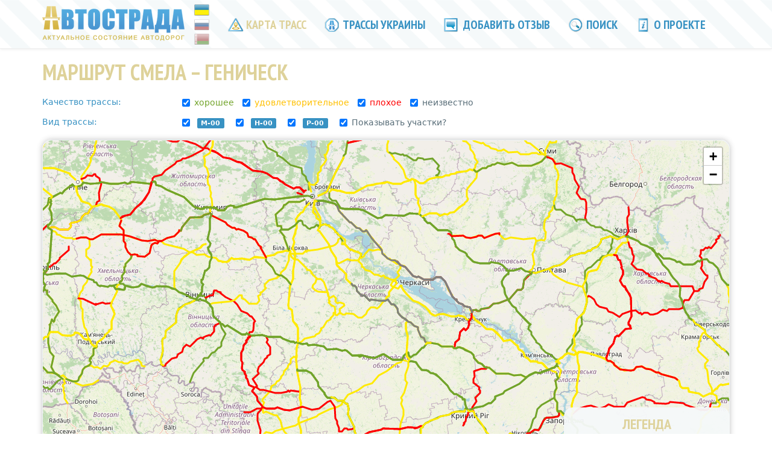

--- FILE ---
content_type: text/html; charset=utf-8
request_url: https://www.google.com/recaptcha/api2/aframe
body_size: 267
content:
<!DOCTYPE HTML><html><head><meta http-equiv="content-type" content="text/html; charset=UTF-8"></head><body><script nonce="X2DptT9vbPibDN6c3QQCOw">/** Anti-fraud and anti-abuse applications only. See google.com/recaptcha */ try{var clients={'sodar':'https://pagead2.googlesyndication.com/pagead/sodar?'};window.addEventListener("message",function(a){try{if(a.source===window.parent){var b=JSON.parse(a.data);var c=clients[b['id']];if(c){var d=document.createElement('img');d.src=c+b['params']+'&rc='+(localStorage.getItem("rc::a")?sessionStorage.getItem("rc::b"):"");window.document.body.appendChild(d);sessionStorage.setItem("rc::e",parseInt(sessionStorage.getItem("rc::e")||0)+1);localStorage.setItem("rc::h",'1768659511036');}}}catch(b){}});window.parent.postMessage("_grecaptcha_ready", "*");}catch(b){}</script></body></html>